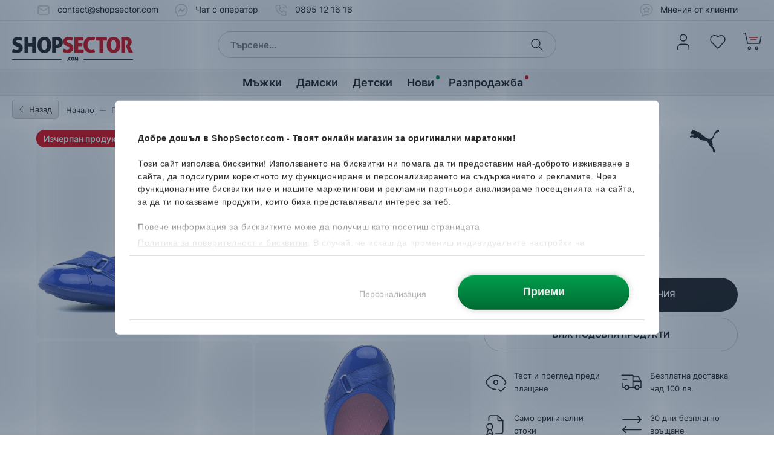

--- FILE ---
content_type: image/svg+xml
request_url: https://s.shopsector.com/uploads/productattributeoption/svgImages/originals/brand-napapijri-dark.svg
body_size: 5046
content:
<?xml version="1.0" encoding="UTF-8"?>
<svg width="110px" height="60px" viewBox="0 0 110 60" version="1.1" xmlns="http://www.w3.org/2000/svg" xmlns:xlink="http://www.w3.org/1999/xlink">
    <title>Artboard</title>
    <defs>
        <polygon id="path-1" points="0 0 90 0 90 15.23502 0 15.23502"></polygon>
    </defs>
    <g id="Artboard" stroke="none" stroke-width="1" fill="none" fill-rule="evenodd">
        <g id="Group-22" transform="translate(10.000000, 22.000000)">
            <g id="Group-3">
                <mask id="mask-2" fill="white">
                    <use xlink:href="#path-1"></use>
                </mask>
                <g id="Clip-2"></g>
                <path d="M0.00243,0.0009 C24.11073,0 48.21813,0.0009 72.32553,0 C78.21693,0.0027 84.10833,-0.0036 90.00063,0.0036 C89.99793,5.0814 89.99793,10.1583 90.00063,15.2352 L-4.30897844e-05,15.2352 C0.00243,10.1565 -0.00297,5.0787 0.00243,0.0009" id="Fill-1" fill="#383737" mask="url(#mask-2)"></path>
            </g>
            <path d="M0.41517,8.14923 C0.40617,5.56893 0.41247,2.99043 0.41247,0.41013 C30.13677,0.41283 59.86107,0.41373 89.58447,0.41013 C89.5867602,2.99223 89.58897,5.57343 89.58357,8.15463 C88.82307,8.15643 88.06347,8.15373 87.30387,8.15553 C87.21747,8.13933 87.15357,8.19603 87.08427,8.22933 C87.09957,9.16173 87.08517,10.09413 87.09057,11.02653 C87.09237,11.50083 87.06357,11.98683 87.21477,12.44223 C87.35697,12.90573 87.65307,13.32333 88.04457,13.61043 C86.81337,13.61943 85.58127,13.60413 84.35097,13.61763 C84.74157,13.29813 85.06107,12.87243 85.19607,12.38013 C85.33467,11.94363 85.29957,11.48013 85.30407,11.02833 C85.30137,10.06983 85.31397,9.11133 85.30317,8.15373 C83.96667,8.15463 82.62927,8.15373 81.29187,8.15373 C81.21087,8.13933 81.15237,8.19243 81.08667,8.22303 C81.34227,8.36973 81.49887,8.63703 81.65817,8.87823 C82.05957,9.54333 82.07577,10.33803 82.21077,11.08143 C82.32147,11.66463 82.32777,12.28563 82.61757,12.81843 C82.77777,13.13253 83.03157,13.38543 83.30697,13.60143 C82.68057,13.60953 82.05597,13.60413 81.43137,13.60683 C81.19017,13.61583 80.92917,13.56633 80.75997,13.38003 C80.47737,13.06323 80.41617,12.61503 80.42427,12.20553 C80.42697,11.55303 80.45577,10.86183 80.16507,10.25973 C79.89147,9.82413 79.54767,9.38853 79.05627,9.19143 C78.53697,8.96823 77.96457,8.89803 77.40387,8.89803 C76.65147,8.89713 75.89907,8.89533 75.14757,8.89713 C75.15567,9.83313 75.14397,10.77003 75.15387,11.70693 C75.16377,12.44223 75.50757,13.16043 76.08987,13.61313 C74.91537,13.62033 73.74087,13.59783 72.56637,13.62483 L72.50517,13.62213 C72.47907,13.61583 72.42777,13.60503 72.40257,13.59963 C73.04247,13.18473 73.35657,12.39363 73.36467,11.65113 C73.37187,10.48563 73.36647,9.32013 73.37277,8.15553 L79.38477,8.15553 C79.90947,8.16453 80.43687,8.13393 80.96067,8.16993 L81.03447,8.20413 C81.01917,8.17083 80.98677,8.10603 80.97147,8.07363 C80.67177,7.86573 80.33067,7.72263 79.97517,7.64163 C80.90037,7.43013 81.80397,6.86403 82.18647,5.96583 C82.45647,5.28003 82.55457,4.48533 82.27647,3.78603 C82.08027,3.30633 81.79677,2.85273 81.39717,2.51613 C80.92647,2.13633 80.34957,1.90413 79.75737,1.79523 C79.02567,1.63773 78.27327,1.71603 77.53257,1.72233 C75.83607,1.76643 74.13957,1.77633 72.44307,1.76823 C73.03167,2.26053 73.39257,3.00753 73.37457,3.77883 C73.37547,5.23773 73.37097,6.69573 73.37277,8.15463 C72.21627,8.15193 71.05977,8.15373 69.90327,8.15373 C69.90237,6.69663 69.90327,5.23953 69.90327,3.78153 C69.90147,3.30183 70.01397,2.81493 70.27227,2.40723 C70.41987,2.16153 70.62957,1.96263 70.83567,1.76823 C69.60897,1.77093 68.38137,1.77273 67.15377,1.76553 C67.75047,2.22273 68.11227,2.95893 68.11047,3.71133 C68.11317,5.19093 68.11677,6.66963 68.11227,8.14923 C68.70897,8.16183 69.30567,8.15103 69.90237,8.15463 C69.89697,9.05193 69.90687,9.94833 69.89787,10.84563 C69.81687,11.92923 69.20937,12.98133 68.26977,13.54293 C67.51557,13.98753 66.60207,14.09643 65.74527,13.97763 C65.18637,13.91643 64.65537,13.72293 64.12527,13.54653 C63.84267,13.46643 63.51237,13.35213 63.24057,13.52583 C63.03807,13.61583 62.95257,13.83183 62.87247,14.02173 C62.88597,12.56373 62.88687,11.10393 62.87247,9.64593 C62.94627,10.22823 63.12897,10.82493 63.55467,11.24793 C64.04517,11.74383 64.65267,12.15873 65.34027,12.31533 C65.91267,12.42513 66.54537,12.45033 67.06917,12.15153 C67.56327,11.90223 67.94577,11.43603 68.06817,10.89243 C68.13117,10.61073 68.11047,10.32273 68.11317,10.03743 C68.11407,9.40833 68.11047,8.78013 68.11677,8.15103 C65.62557,8.15553 63.13527,8.15373 60.64587,8.15193 C60.65217,6.63273 60.63777,5.11353 60.65217,3.59433 C60.67287,2.88243 61.03377,2.21913 61.57647,1.76643 C60.35607,1.77183 59.13567,1.77183 57.91617,1.76643 C58.46247,2.22543 58.83147,2.89413 58.85217,3.61593 C58.86027,4.70313 58.85847,5.78943 58.85937,6.87573 C58.87557,7.28523 58.82427,7.70193 58.88637,8.10603 C58.95207,8.16723 59.04387,8.15373 59.12667,8.15643 C59.63337,8.15373 60.13827,8.15373 60.64407,8.15553 C60.64497,9.17523 60.64587,10.19313 60.64497,11.21283 C60.64137,11.63313 60.63867,12.06423 60.77547,12.46653 C60.90867,12.92643 61.22457,13.30623 61.58277,13.61223 C60.35877,13.61313 59.13387,13.61223 57.90987,13.61223 C58.29057,13.29003 58.61457,12.87963 58.74597,12.39093 C58.89627,11.93013 58.85037,11.44233 58.85937,10.96713 C58.86027,10.04193 58.85937,9.11493 58.86297,8.19153 C58.77567,8.13033 58.66497,8.16003 58.56687,8.15193 C57.13947,8.16003 55.71117,8.14383 54.28377,8.16003 C54.95427,7.96833 55.55367,7.57053 56.01447,7.05123 C56.58147,6.39693 56.80017,5.49333 56.70567,4.64373 C56.62827,3.80043 56.24217,2.96793 55.56087,2.44683 C54.90297,1.89333 54.02547,1.67103 53.17767,1.69983 C51.15717,1.75563 49.13667,1.77813 47.11617,1.77093 C47.68587,2.24883 48.04497,2.96883 48.04497,3.71763 C48.04227,5.19363 48.04497,6.67053 48.03867,8.14743 C50.11497,8.16003 52.19127,8.15553 54.26757,8.15283 C53.19567,8.46963 52.09407,8.66223 51.00867,8.92593 C50.63607,9.00783 50.21397,9.11043 49.99617,9.45513 C49.75857,9.81153 49.83147,10.25523 49.82067,10.65753 C49.83327,11.33613 49.74597,12.05163 50.03937,12.68793 C50.20317,13.05063 50.45157,13.38003 50.77557,13.61673 C49.55247,13.60773 48.32757,13.61403 47.10447,13.61403 C47.65617,13.16493 48.00987,12.48633 48.03057,11.77083 C48.04857,10.56573 48.03237,9.35883 48.04497,8.15193 C46.68597,8.15463 45.32697,8.15103 43.96887,8.15463 C44.46477,9.39663 44.94807,10.64403 45.44397,11.88693 C45.73287,12.55653 46.19187,13.13883 46.74267,13.61223 C45.49977,13.61403 44.25777,13.61133 43.01487,13.61403 C43.31457,13.26573 43.54857,12.81033 43.47207,12.33783 C43.42797,11.96613 43.25157,11.57823 42.90597,11.39823 C42.67917,11.26143 42.40647,11.26053 42.14997,11.26053 C40.93047,11.26143 39.71097,11.25963 38.49237,11.26143 C38.13507,11.25333 37.74447,11.37483 37.54017,11.68623 C37.12077,12.27573 37.25577,13.13253 37.77957,13.61403 C36.52227,13.60953 35.26497,13.61583 34.00857,13.61133 C34.46577,13.26033 34.83747,12.80673 35.11917,12.30543 C35.32077,11.96433 35.44227,11.58633 35.59437,11.22273 C35.99487,10.19763 36.40347,9.17613 36.80127,8.15013 C35.83557,8.15553 34.87077,8.15283 33.90597,8.15283 C33.70977,8.15733 33.50817,8.13483 33.31737,8.18703 C32.16537,8.50473 30.98907,8.71623 29.83167,9.00783 C29.53827,9.07533 29.25567,9.24543 29.11347,9.51813 C28.91727,9.86463 28.98387,10.27593 28.97217,10.65573 C28.98927,11.28123 28.90197,11.93193 29.13057,12.53223 C29.27097,12.95973 29.56437,13.31343 29.89467,13.61043 C28.68147,13.61583 27.46737,13.61133 26.25417,13.61223 C26.83287,13.15683 27.17577,12.44043 27.18567,11.70513 C27.19917,10.63323 27.18657,9.55953 27.19737,8.48763 C27.19287,8.38503 27.21717,8.27253 27.14607,8.18703 C27.12177,8.17803 27.07587,8.16183 27.05247,8.15283 C25.74207,8.14923 24.43167,8.15643 23.12217,8.14923 C23.55597,9.29043 24.01767,10.42083 24.45867,11.55843 C24.75207,12.35223 25.23537,13.08843 25.90767,13.61133 C24.65487,13.61133 23.40297,13.61853 22.15017,13.60683 C22.41207,13.32603 22.61907,12.97233 22.63167,12.57993 C22.64337,12.13533 22.47687,11.63133 22.06827,11.40453 C21.86487,11.27943 21.62097,11.25963 21.38967,11.25963 C20.15127,11.26143 18.91287,11.25963 17.67447,11.26143 C17.40087,11.25963 17.10747,11.30103 16.88877,11.47923 C16.51437,11.78163 16.37667,12.30543 16.45857,12.76803 C16.51437,13.08933 16.69707,13.37103 16.91487,13.60683 C15.66477,13.61943 14.41287,13.60953 13.16187,13.61223 C13.81707,13.09113 14.30577,12.38013 14.59557,11.59713 C15.03927,10.44513 15.50817,9.30303 15.94467,8.14923 C16.64757,8.15643 17.34867,8.15373 18.05157,8.15103 C17.82477,8.77023 17.55657,9.37503 17.32887,9.99513 C18.80037,9.99153 20.27187,9.99333 21.74337,9.99423 C21.50577,9.37683 21.24927,8.76663 21.01617,8.14923 C21.71727,8.15553 22.41837,8.15823 23.12037,8.14833 C22.37877,6.26103 21.63357,4.37643 20.90187,2.48643 C20.77767,2.23623 20.86047,1.95093 21.05487,1.76193 C20.04237,1.77633 19.02987,1.77093 18.01737,1.76553 C18.09027,1.86993 18.18477,1.96803 18.21717,2.09583 C18.24777,2.25873 18.19287,2.42073 18.13887,2.57193 C17.40537,4.42773 16.68357,6.28893 15.94917,8.14473 C14.57937,8.15823 13.20957,8.15193 11.83977,8.14743 C11.83617,6.69033 11.83977,5.23503 11.83797,3.77883 C11.83797,3.28473 11.95587,2.78073 12.23307,2.36763 C12.37797,2.13813 12.57777,1.95093 12.77487,1.76643 C11.61297,1.77363 10.45107,1.76733 9.28917,1.77093 C9.85077,2.22813 10.21977,2.91753 10.23147,3.64833 C10.24047,5.14773 10.23777,6.64713 10.23597,8.14743 C9.76797,8.15643 9.29907,8.14743 8.83107,8.15373 C9.29997,9.03033 9.76977,9.90693 10.23957,10.78443 C10.23777,9.90693 10.24317,9.02943 10.23777,8.15103 C10.76967,8.15283 11.30247,8.15733 11.83527,8.14833 C11.83797,9.68643 11.83437,11.22363 11.83617,12.76173 C11.84517,13.04613 11.79297,13.34673 11.92707,13.61223 C11.02527,13.61583 10.12257,13.60683 9.22077,13.61673 C9.33957,13.47003 9.37737,13.26933 9.26487,13.10643 C8.37027,11.45583 7.48287,9.80253 6.59367,8.14833 C7.33707,8.15553 8.08227,8.15283 8.82747,8.15103 C7.78167,6.18903 6.72147,4.23423 5.67297,2.27493 C5.62617,2.18403 5.60637,2.08233 5.58387,1.98243 C5.62437,1.91133 5.66487,1.83933 5.70537,1.76733 C4.46247,1.77363 3.21957,1.76733 1.97757,1.77003 C2.52747,2.22273 2.88117,2.89773 2.90007,3.61413 C2.91267,5.01093 2.90547,6.40773 2.90547,7.80453 C2.91807,7.90623 2.87577,8.02953 2.93247,8.11953 C3.44997,8.19603 3.98097,8.13033 4.50297,8.15193 C4.50297,6.85143 4.50657,5.55093 4.50207,4.25043 C5.19687,5.55093 5.89527,6.85053 6.58917,8.15193 C5.89347,8.15283 5.19687,8.14923 4.50117,8.15193 C4.50567,9.33903 4.49577,10.52703 4.50207,11.71323 C4.51827,12.44583 4.88727,13.13073 5.43267,13.60953 C4.28247,13.61583 3.13227,13.61133 1.98207,13.61133 C2.52117,13.16133 2.87217,12.49893 2.89827,11.79243 C2.92707,10.60083 2.88387,9.40743 2.92077,8.21673 C2.90727,8.20413 2.88027,8.17983 2.86677,8.16723 C2.05137,8.12943 1.23237,8.16453 0.41517,8.14923" id="Fill-4" fill="#FFFFFF"></path>
            <path d="M26.27172,1.77057 C27.95022,1.77147 29.62872,1.76967 31.30812,1.72287 C31.96422,1.72197 32.62932,1.64547 33.28092,1.77597 C34.25922,1.96227 35.15652,2.62017 35.56602,3.53727 C35.95302,4.41387 35.99802,5.45787 35.61012,6.34167 C35.32392,7.03647 34.72452,7.54407 34.08642,7.90857 C33.84972,8.00487 33.61392,8.12637 33.35922,8.15607 C31.34322,8.14707 29.32812,8.16057 27.31302,8.14887 C27.29142,8.13897 27.24822,8.11737 27.22662,8.10657 C27.17352,7.99227 27.19872,7.86357 27.19332,7.74297 C27.19602,6.40017 27.19692,5.05827 27.19692,3.71547 C27.19062,2.96937 26.84052,2.25027 26.27172,1.77057" id="Fill-6" fill="#383737"></path>
            <path d="M84.34197,1.76796 C85.57227,1.77066 86.80347,1.76976 88.03377,1.76886 C87.45597,2.21976 87.10317,2.92806 87.09687,3.66156 C87.09417,5.16096 87.08517,6.66126 87.10137,8.15976 C86.50197,8.15526 85.90257,8.15526 85.30407,8.15976 C85.30857,6.67836 85.30227,5.19606 85.30137,3.71466 C85.29777,2.96496 84.94767,2.21706 84.34197,1.76796" id="Fill-8" fill="#383737"></path>
            <path d="M38.86254,1.76931 C39.87504,1.76841 40.88754,1.77561 41.90004,1.76481 C41.73534,1.95021 41.63094,2.20491 41.73894,2.44611 C42.47514,4.35141 43.23204,6.24951 43.96914,8.15481 C43.30134,8.14941 42.63444,8.16201 41.96664,8.14761 C41.93694,8.17821 41.90814,8.20971 41.88114,8.24121 C42.15294,8.81181 42.35184,9.41391 42.60204,9.99351 C41.12694,9.99261 39.65274,9.99351 38.17764,9.99351 C38.42154,9.38061 38.66454,8.76771 38.90664,8.15481 C38.20554,8.15121 37.50444,8.15841 36.80334,8.15121 C37.53954,6.26841 38.27754,4.38741 39.01644,2.50641 C39.13344,2.25441 39.07314,1.95111 38.86254,1.76931" id="Fill-10" fill="#383737"></path>
            <path d="M29.11941,3.62331 C29.84031,3.48831 30.57201,3.40461 31.30011,3.31911 C31.96611,3.25341 32.68521,3.25971 33.28461,3.59631 C34.18011,4.11381 34.28901,5.51601 33.55281,6.21441 C33.24411,6.55101 32.79231,6.68421 32.36031,6.77061 C31.23981,7.00191 30.11571,7.22151 28.98531,7.39431 C28.95651,6.25041 28.98261,5.10651 28.97181,3.96261 C28.97451,3.84021 28.96641,3.65391 29.11941,3.62331" id="Fill-12" fill="#FFFFFF"></path>
            <path d="M51.80832,3.35745 C52.53102,3.26295 53.30592,3.21435 53.98722,3.52125 C54.46152,3.72735 54.79452,4.19805 54.85842,4.70835 C54.96462,5.26455 54.77472,5.87205 54.36072,6.25995 C54.02862,6.58575 53.56152,6.69915 53.12052,6.79005 C52.03062,7.01325 50.93712,7.22475 49.83822,7.39395 C49.79952,6.25185 49.83552,5.10705 49.81932,3.96405 C49.83012,3.84705 49.80132,3.64995 49.95792,3.62475 C50.56992,3.50685 51.19002,3.44115 51.80832,3.35745" id="Fill-14" fill="#FFFFFF"></path>
            <path d="M76.82382,3.32055 C77.53032,3.28455 78.23952,3.30615 78.94242,3.37725 C79.44012,3.43305 79.97652,3.57435 80.30592,3.97845 C80.67312,4.46715 80.66862,5.16825 80.36802,5.68845 C79.97382,6.40665 79.20882,6.83055 78.44562,7.05105 C77.37642,7.36785 76.24962,7.29225 75.14982,7.29765 C75.15612,6.39315 75.14712,5.48865 75.15432,4.58505 C75.17322,4.24665 75.22542,3.84975 75.51882,3.63285 C75.91392,3.40875 76.38012,3.37005 76.82382,3.32055" id="Fill-16" fill="#FFFFFF"></path>
            <path d="M38.91033,8.15103 C39.40983,6.90543 39.89043,5.65353 40.39353,4.40973 C40.86783,5.68683 41.40693,6.93873 41.87313,8.21763 L41.78763,8.16453 C40.82913,8.13663 39.86883,8.16453 38.91033,8.15103" id="Fill-18" fill="#FFFFFF"></path>
            <path d="M19.53144,4.42134 C20.03094,5.66154 20.51874,6.90534 21.00654,8.15004 C20.02194,8.15184 19.03914,8.15814 18.05454,8.14734 C18.55674,6.90894 19.03824,5.66244 19.53144,4.42134" id="Fill-20" fill="#FFFFFF"></path>
        </g>
    </g>
</svg>

--- FILE ---
content_type: image/svg+xml
request_url: https://www.shopsector.com/images/icons/icon-truck-dark-xlarge.svg
body_size: 37
content:
<?xml version="1.0" encoding="UTF-8"?>
<svg width="40px" height="40px" viewBox="0 0 40 40" version="1.1" xmlns="http://www.w3.org/2000/svg" xmlns:xlink="http://www.w3.org/1999/xlink">
    <title>Media/Icons/UI Icons/icon-truck-dark-xlarge</title>
    <g id="Media/Icons/UI-Icons/icon-truck-dark-xlarge" stroke="none" stroke-width="1" fill="none" fill-rule="evenodd">
        <g id="Group">
            <polygon id="Path" points="0 0 40 0 40 40 0 40"></polygon>
            <circle id="Oval" stroke="#252324" stroke-width="1.7" stroke-linecap="round" stroke-linejoin="round" cx="11.6666667" cy="28.3333333" r="3.33333333"></circle>
            <circle id="Oval" stroke="#252324" stroke-width="1.7" stroke-linecap="round" stroke-linejoin="round" cx="28.3333333" cy="28.3333333" r="3.33333333"></circle>
            <path d="M8.33333333,28.3333333 L5,28.3333333 L5,21.6666667 M3.33333333,8.33333333 L21.6666667,8.33333333 L21.6666667,28.3333333 M15,28.3333333 L25,28.3333333 M31.6666667,28.3333333 L35,28.3333333 L35,18.3333333 L21.6666667,18.3333333 M21.6666667,10 L30,10 L35,18.3333333" id="Shape" stroke="#252324" stroke-width="1.7" stroke-linecap="round" stroke-linejoin="round"></path>
            <line x1="5" y1="15" x2="11.6666667" y2="15" id="Path" stroke="#252324" stroke-width="1.7" stroke-linecap="round" stroke-linejoin="round"></line>
        </g>
    </g>
</svg>

--- FILE ---
content_type: image/svg+xml
request_url: https://www.shopsector.com/images/icons/icon-star-warning-small-solid_1.svg
body_size: -87
content:
<?xml version="1.0" encoding="UTF-8"?>
<svg width="24px" height="24px" viewBox="0 0 24 24" version="1.1" xmlns="http://www.w3.org/2000/svg" xmlns:xlink="http://www.w3.org/1999/xlink">
    <title>Media/Icons/UI Icons/icon-star-warning-small-solid</title>
    <g id="Media/Icons/UI-Icons/icon-star-warning-small-solid" stroke="none" stroke-width="1" fill="none" fill-rule="evenodd">
        <g id="Icon">
            <polygon id="Path" points="0 0 24 0 24 24 0 24"></polygon>
            <polygon id="Path" fill="#FCB040" points="12 17.75 5.828 20.995 7.007 14.122 2.007 9.255 8.907 8.255 11.993 2.002 15.079 8.255 21.979 9.255 16.979 14.122 18.158 20.995"></polygon>
        </g>
    </g>
</svg>

--- FILE ---
content_type: application/javascript; charset=utf-8
request_url: https://www.shopsector.com/assets/13472.12/js/lib/responsive-image.js
body_size: 232
content:
jQuery.noConflict();

jQuery(document).ready(function(){
	var $window = jQuery(window);
	loadCurrentResolutionImage();

	$window.on("resize", function(){
		loadCurrentResolutionImage();
	});

	// Global.event.on("ProductListItem.instancePostInit", function(e, instance){
	// 	loadCurrentResolutionImage();
	// });

	Global.event.on("fancyboxOpen", function(){
		loadCurrentResolutionImage();
	});

	function loadCurrentResolutionImage(){
		jQuery("img[data-responsive='1']").each(function(){
			var $image = jQuery(this);
			var $sources = $image.data("sources");

			var widthMargin = null;
			var matchingSourceValue = null;

			for(var key in $sources){
				if($sources.hasOwnProperty(key)){
					var sourceWidth = parseInt(key.match(/\d+/)[0]);
					var sourceOperator = key.replace(/\d+/g, "");

					var widthCheck = eval($window.width() + sourceOperator + sourceWidth);

					if(widthCheck){
						// Find the closest resolution to the current
						var widthMarginTmp = null;

						switch(sourceOperator){
							case ">":
							case ">=":
								widthMarginTmp = $window.width() - sourceWidth;
								break;

							case "<":
							case "<=":
								widthMarginTmp = sourceWidth - $window.width();
								break;
						}

						if(widthMarginTmp < widthMargin || widthMargin === null){
							widthMargin = widthMarginTmp;
							matchingSourceValue = $sources[key];
						}
					}
				}
			}

			// Change image source (if available and different from the current one)
			if(matchingSourceValue !== null && matchingSourceValue != $image.attr("src")){
				$image.attr("src", matchingSourceValue);
			}
		});
	}
});

--- FILE ---
content_type: image/svg+xml
request_url: https://s.shopsector.com/uploads/productattributeoption/svgImages/originals/tommy-hilfiger-logo.svg
body_size: 392
content:
<svg width="110" height="60" viewBox="0 0 110 60" fill="none" xmlns="http://www.w3.org/2000/svg">
<path d="M12.28 27.4525H10.5145V31.893H9.76551V27.4525H8V26.757H12.28V27.4525Z" fill="#00164E"/>
<path d="M17.6835 26.7035C19.3421 26.7035 20.4121 27.8805 20.4121 29.325C20.4121 30.716 19.3956 31.9465 17.6835 31.9465C16.025 31.9465 14.955 30.716 14.955 29.325C14.955 27.934 16.025 26.7035 17.6835 26.7035ZM17.6835 31.251C18.8071 31.251 19.6631 30.395 19.6631 29.325C19.6631 28.2015 18.8071 27.399 17.6835 27.399C16.56 27.399 15.704 28.2015 15.704 29.325C15.704 30.4485 16.56 31.251 17.6835 31.251Z" fill="#00164E"/>
<path d="M28.5976 31.893H27.8486V27.8805L26.2971 29.86H26.1901L24.5851 27.8805V31.893H23.8361V26.757H24.5316L26.2436 28.8435L27.9021 26.757H28.5976V31.893Z" fill="#00164E"/>
<path d="M37.4787 31.893H36.7297V27.8805L35.1781 29.86H35.0711L33.4661 27.8805V31.893H32.7171V26.757H33.4126L35.1246 28.8435L36.8367 26.757H37.4787V31.893Z" fill="#00164E"/>
<path d="M44.2732 26.757H45.1827L43.2567 29.1645V31.893H42.5612V29.1645L40.6352 26.757H41.5447L42.8822 28.5225L44.2732 26.757Z" fill="#00164E"/>
<path d="M64.9778 31.893H64.2288V29.646H61.3933V31.893H60.6443V26.757H61.3933V29.004H64.2288V26.757H64.9778V31.893Z" fill="#00164E"/>
<path d="M68.7228 26.757H67.9738V31.8395H68.7228V26.757Z" fill="#00164E"/>
<path d="M72.4678 31.1975H74.7684V31.893H71.7188V26.757H72.4678V31.1975Z" fill="#00164E"/>
<path d="M79.5834 27.4525H77.6039V28.8435H79.5834V29.4855H77.6039V31.893H76.8549V26.757H79.5834V27.4525Z" fill="#00164E"/>
<path d="M82.9004 26.757H82.1514V31.8395H82.9004V26.757Z" fill="#00164E"/>
<path d="M89.8555 31.5185C89.1599 31.8395 88.6249 31.9465 87.9294 31.9465C86.3779 31.9465 85.2009 30.8765 85.2009 29.3785C85.2009 27.8805 86.3779 26.757 87.9294 26.757C88.5179 26.757 88.9459 26.864 89.7485 27.185V27.934C89.1599 27.613 88.5179 27.4525 87.9294 27.4525C86.8059 27.4525 85.9499 28.3085 85.9499 29.3785C85.9499 30.502 86.8059 31.3045 88.0364 31.3045C88.4109 31.3045 88.7854 31.1975 89.1599 31.0905V30.0205H88.1969V29.3785H89.909V31.5185H89.8555Z" fill="#00164E"/>
<path d="M95.5265 27.4525H93.3865V28.9505H95.473V29.646H93.3865V31.1975H95.58V31.893H92.6375V26.757H95.5265V27.4525Z" fill="#00164E"/>
<path d="M99.3785 26.757C100.395 26.757 101.037 27.292 101.037 28.2015C101.037 28.79 100.716 29.218 100.181 29.432C100.662 29.753 100.93 30.2345 101.304 30.823C101.518 31.1975 101.626 31.358 102 31.8395H101.144L100.448 30.7695C99.753 29.6995 99.4855 29.5925 99.111 29.5925H98.79V31.786H98.041V26.757H99.3785ZM98.8435 29.004H99.325C100.127 29.004 100.341 28.576 100.341 28.2015C100.341 27.72 100.074 27.4525 99.325 27.4525H98.8435V29.004Z" fill="#00164E"/>
<path d="M56.6318 26.65H48.5532V32H56.6318V26.65Z" fill="white"/>
<path d="M56.4713 28.041H52.5657V30.609H56.4713V28.041Z" fill="#D71635"/>
<path d="M52.5657 28.041H48.6602V30.609H52.5657V28.041Z" fill="white"/>
<path d="M56.4713 26.757H48.6602V28.041H56.4713V26.757Z" fill="#00164E"/>
<path d="M56.4713 30.609H48.6602V31.893H56.4713V30.609Z" fill="#00164E"/>
</svg>


--- FILE ---
content_type: application/javascript; charset=utf-8
request_url: https://www.shopsector.com/assets/13472.12/js/module/SearchBlock.js
body_size: 959
content:
//# sourceURL=/js/module/SearchBlock.js
/**
 * @namespace
 * @property {boolean} initialized - Indicates whether this module has been initialized
 * @property {Object} instances - Prototype instances collection
 */
var SearchBlock = {

    initialized: false,
    instances: {},

    init: function(){
        if(!this.initialized){
            this.instances = InstanceCollection.instance("SearchBlock");
            this.initialized = true;
        } else {
            console.error("[NewsletterSubscription] Module has already been initialized");
        }
    },

    /**
     * @param {Object} $wrapper
     * @returns {SearchBlock.instance}
     */
    instance: function($wrapper){
        if(!(this instanceof SearchBlock.instance)){
            return new this.instance($wrapper);
        }
        SearchBlock.instances.add(this, $wrapper);
    }

};

SearchBlock.instance.prototype = {

    $searchBlock: undefined,
    $closeButton: undefined,

    init: function(){
        this.$html = jQuery('html');
        this.$body = jQuery('body');
        this.$main = this.$body.find('.main');
        this.$mobileSearch = this.$wrapper.find('.mobile-search-dropdown');

        this.$mobileSearchIcon = this.$body.find('.button-search-mobile');
        this.$mobileSearch = this.$body.find('.mobile-search-dropdown');

        this.$searchBlock = this.$wrapper.find(".search");
        this.$closeButton = this.$searchBlock.find(".close-button");

        this.bindEvents();
    },

    bindEvents: function(){
        var that = this;

        this.$searchBlock.find('.search-form-input').on('click.SearchBlock', function (e) {
            var $searchBlock = jQuery(e.currentTarget).closest('.search');
            var $searchBlockDropdown = $searchBlock.find('.search-dropdown');
            var $headerBottom = jQuery(e.currentTarget).closest('.header-bottom');
            var $headerTop = jQuery('.header-top');

            if ($searchBlock.attr('data-is-opened-dropdown') == '0') {
                that.$html.addClass('search-is-open');
                that.$body.addClass('search-is-open');
                $searchBlock.attr('data-is-opened-dropdown', 1);
                $searchBlockDropdown.addClass('visible');
                that.$main.addClass('search-overlay');
                $headerBottom.addClass('search-is-open');
                $headerTop.addClass('search-is-open');

                if (jQuery(window).outerWidth() <= 1023) {
                    window.TweenMax.killTweensOf($searchBlockDropdown);
                    window.TweenMax.to($searchBlockDropdown, 0.4, {
                        autoAlpha: 1,
                        x: $searchBlockDropdown.width(),
                        ease: window.Power1.easeOut,
                    });
                }
            }
        });

        this.$mobileSearchIcon.on('click.SearchBlockMobile.' + this.key, function (e) {
            that.$mobileSearchIcon.toggleClass('is-opened');

            var documentTop = jQuery(document).scrollTop();


            var $searchBlock = that.$body.find('.mobile-search');
            var $searchBlockDropdown = that.$body.find('.mobile-search-dropdown');
            var $headerMobile = that.$body.find('.header-mobile');

            if (!that.$mobileSearch.hasClass('is-opened')) {

                that.$html.addClass('mobile-search-is-open');
                that.$body.addClass('mobile-search-is-open');
                $searchBlock.attr('data-is-opened-dropdown', 1);
                $searchBlockDropdown.addClass('visible');
                that.$main.addClass('search-overlay');
                $headerMobile.addClass('search-is-open');


                window.TweenMax.killTweensOf(that.$mobileSearch);
                window.TweenMax.to(that.$mobileSearch, 0.1, {
                    autoAlpha: 1,
                    x: that.$mobileSearch.width(),
                    ease: window.Power1.easeOut,
                    onComplete: function () {
                        that.$mobileSearch.find('.search-form-input-mobile').focus();
                        $searchBlock.attr('data-show-text-cursor', 1);
                    }
                });
                that.$mobileSearch.find('.search-form-input-mobile').focus();
            }

            jQuery('body').attr('data-scroll-top', documentTop);
        });

        jQuery('.clear-field-button').on('click.SearchBlock', function (e) {
            var $inputSearch = jQuery(e.currentTarget).siblings('.search-form-input, .search-form-input-mobile');

            $inputSearch.val('');
            $inputSearch.keyup();
        });

        this.$closeButton.on('click.SearchBlock', function (e) {
            var $headerBottom = jQuery('.header-bottom');
            var $searchBlock = $headerBottom.find('.search');
            var $searchBlockDropdown = $searchBlock.find('.search-dropdown');
            var $headerTop = jQuery('.header-top');

            if ($searchBlock.attr('data-is-opened-dropdown') == '1') {
                that.$html.removeClass('search-is-open');
                that.$body.removeClass('search-is-open');
                $searchBlock.attr('data-is-opened-dropdown', 0);
                $searchBlockDropdown.removeClass('visible');
                that.$main.removeClass('search-overlay');
                $headerBottom.removeClass('search-is-open');
                $headerTop.removeClass('search-is-open');

                if (jQuery(window).outerWidth() <= 1023) {
                    window.TweenMax.killTweensOf($searchBlockDropdown);
                    window.TweenMax.to($searchBlockDropdown, 0.4, {
                        autoAlpha: 0,
                        x: -$searchBlockDropdown.width(),
                        ease: window.Power1.easeOut,
                    });
                }
            }
        });

        this.$main.on('click', function (e) {
            if (jQuery(this).hasClass('search-overlay')) {

                var $headerBottom = jQuery('.header-bottom');
                var $searchBlock = $headerBottom.find('.search');
                var $searchBlockDropdown = $searchBlock.find('.search-dropdown');
                var $headerTop = jQuery('.header-top');

                if ($searchBlock.attr('data-is-opened-dropdown') == '1') {
                    that.$html.removeClass('search-is-open');
                    that.$body.removeClass('search-is-open');
                    $searchBlock.attr('data-is-opened-dropdown', 0);
                    $searchBlockDropdown.removeClass('visible');
                    that.$main.removeClass('search-overlay');
                    $headerBottom.removeClass('search-is-open');
                    $headerTop.removeClass('search-is-open');

                    if (jQuery(window).outerWidth() <= 1023) {
                        window.TweenMax.killTweensOf($searchBlockDropdown);
                        window.TweenMax.to($searchBlockDropdown, 0.4, {
                            autoAlpha: 0,
                            x: -$searchBlockDropdown.width(),
                            ease: window.Power1.easeOut,
                        });
                    }
                }
            }
        });

        jQuery('.mobile-close-button').add('.bottom-mobile-close-button').click(function () {
            var $searchBlock = jQuery(this).closest('.mobile-search');
            var $searchBlockDropdown = $searchBlock.find('.mobile-search-dropdown');
            var $headerMobile = jQuery(this).closest('.header-mobile');

            if ($searchBlock.attr('data-is-opened-dropdown') == '1') {
                $searchBlock.attr('data-show-text-cursor', 0);
                var scrollTop = jQuery('body').attr('data-scroll-top');

                that.$html.removeClass('mobile-search-is-open');
                that.$body.removeClass('mobile-search-is-open');
                jQuery(document).scrollTop(scrollTop);
                $searchBlock.attr('data-is-opened-dropdown', 0);
                $searchBlockDropdown.removeClass('visible');
                that.$main.removeClass('search-overlay');
                $headerMobile.removeClass('search-is-open');

                if (jQuery(window).outerWidth() <= 1023) {
                    window.TweenMax.killTweensOf($searchBlockDropdown);
                    window.TweenMax.to($searchBlockDropdown, 0.4, {
                        autoAlpha: 0,
                        x: -$searchBlockDropdown.width(),
                        ease: window.Power1.easeOut,
                    });
                }
            }

        });
    },

};


--- FILE ---
content_type: image/svg+xml
request_url: https://s.shopsector.com/uploads/productattributeoption/svgImages/originals/brand-asics-dark.svg
body_size: 1322
content:
<?xml version="1.0" encoding="UTF-8"?>
<svg width="110px" height="60px" viewBox="0 0 110 60" version="1.1" xmlns="http://www.w3.org/2000/svg" xmlns:xlink="http://www.w3.org/1999/xlink">
    <title>Media/Brand Logos/Dark/brand-asics-dark</title>
    <g id="Symbols" stroke="none" stroke-width="1" fill="none" fill-rule="evenodd">
        <g id="Media/Brand-Logos/Dark/brand-asics-dark" fill="#252324" fill-rule="nonzero">
            <g id="Image" transform="translate(19.000000, 18.000000)">
                <path d="M7.45974666,17.0213683 C6.09032457,17.0213683 5.43210257,15.9685828 5.77584415,14.7507027 C6.48550418,12.2265429 11.0456243,8.4860432 14.153159,8.4860432 C16.4192046,8.4860432 16.2467177,10.5136873 14.9182613,12.2431756 L14.1839603,13.0560197 C11.5501482,15.6405498 9.10853579,17.0213683 7.45974666,17.0213683 M18.5666654,0 C14.6007007,0.00154006083 10.2333962,2.4277519 7.49054788,4.72552266 L7.70708043,5.03938706 C11.9644246,2.05505717 17.8717899,0.114580526 19.5002503,3.0252955 C20.3602202,4.56073615 18.9005506,7.66180264 16.8448774,10.1126554 C17.3364648,9.0303007 17.01182,6.95214261 14.1454587,6.95214261 C9.38051053,6.95214261 0,13.2642359 0,19.7241751 C0,22.3117853 1.79509491,24 4.7520117,24 C12.6666923,24 23.4003003,11.0265275 23.4003003,4.51053017 C23.4003003,2.20875525 22.076156,0 18.5666654,0" id="Shape"></path>
                <path d="M28.7563239,17.0213683 C28.2955377,17.0213683 27.9120625,16.860586 27.672121,16.5670504 C27.4220152,16.2593462 27.3474762,15.823201 27.4660609,15.3728872 C27.7294113,14.3958726 28.7825049,13.6283063 29.8654757,13.6283063 L32.4127363,13.6283063 L31.5025604,17.0213683 L28.7563239,17.0213683 L28.7563239,17.0213683 Z M36.077157,6.84957456 C35.3487083,5.95387518 34.1693297,5.55315135 33.3253764,5.55315135 L28.6965695,5.55315135 L27.9108305,8.4835791 L32.2762869,8.4835791 L32.6945674,8.52762484 C32.6988796,8.52762484 33.0952913,8.57382667 33.316444,8.87136642 C33.4950911,9.12024025 33.5212721,9.48985485 33.392831,9.974666 L33.1864629,10.7459285 L30.4359142,10.7459285 C28.0685327,10.7459285 24.7681823,12.4443076 24.0323413,15.1874639 C23.6664228,16.5553459 23.9870635,17.7402687 24.6979556,18.6110191 C25.4033034,19.4753013 26.734532,19.9524121 28.1726408,19.9524121 L30.7199014,19.9524121 L30.7183614,19.9524121 L33.9558773,19.9524121 L35.4743772,14.2816001 L36.5921534,10.1132715 C37.0310707,8.47433874 36.5554999,7.43325761 36.077157,6.84957456" id="Shape"></path>
                <path d="M67.873869,5.55315135 C66.6214915,5.55315135 65.4578216,5.92368999 64.5116082,6.62503369 C63.5561545,7.33253764 63.0291457,8.18265121 62.7149732,9.35525353 C62.0333423,11.8966619 64.0304932,13.1231664 65.6352366,13.9926847 C66.7862781,14.6161013 67.7817734,15.1538906 67.5661649,15.95041 C67.4140069,16.5220806 67.164209,17.0222924 65.7482771,17.0222924 L61.4259423,17.0222924 L60.6417433,19.9524121 L65.4260963,19.9524121 C66.708967,19.9524121 67.8929658,19.6853656 68.8468795,18.9529126 C69.8017172,18.2179956 70.3413545,17.1941632 70.6749317,15.9445578 C70.9952643,14.7553228 70.7793478,13.619374 70.0139376,12.7717245 C69.3760444,12.0599084 68.4584761,11.5655488 67.6499442,11.1287876 C66.6137912,10.5712856 65.6367767,10.0452008 65.8074154,9.4076156 C65.9118315,9.02167636 66.2946906,8.4835791 67.1315597,8.4835791 L71.3362338,8.4835791 L72.1222808,5.55315135 L67.873869,5.55315135 Z" id="Path"></path>
                <path d="M42.7893582,5.55315135 C41.5372887,5.55315135 40.3739268,5.92368999 39.4274054,6.62503369 C38.4719516,7.33253764 37.9449428,8.18265121 37.6276903,9.35525353 C36.9475994,11.8966619 38.9462904,13.1231664 40.5507258,13.9926847 C41.7023832,14.6161013 42.6954145,15.1538906 42.481962,15.95041 C42.328264,16.5220806 42.0796981,17.0222924 40.6637662,17.0222924 L36.3420475,17.0222924 L35.5563085,19.9524121 L40.3403534,19.9524121 C41.6247642,19.9524121 42.8084549,19.6853656 43.7623686,18.9529126 C44.7187464,18.2179956 45.2571517,17.1941632 45.5907288,15.9445578 C45.9098294,14.7553228 45.6936049,13.619374 44.9312748,12.7717245 C44.2933816,12.0599084 43.3742733,11.5655488 42.5642013,11.1287876 C41.5295884,10.5712856 40.5538059,10.0452008 40.7247526,9.4076156 C40.8273207,9.02167636 41.2117199,8.4835791 42.0470489,8.4835791 L46.2492588,8.4835791 L47.0365379,5.55315135 L42.7893582,5.55315135 Z" id="Path"></path>
                <polygon id="Path" points="49.317368 5.55315135 45.5648558 19.9524121 48.735225 19.9524121 52.4846571 5.55315135"></polygon>
                <path d="M60.9189543,5.55315135 C55.3374658,5.57317214 52.4165865,9.29026297 51.4894698,12.7529357 C50.3910984,16.8587379 52.5767528,19.9527201 56.5738267,19.9527201 L59.2523005,19.9527201 L60.0364994,17.0226004 L57.3589497,17.0226004 C55.8629346,17.0226004 53.8057213,15.8453779 54.6348901,12.7529357 C55.2934201,10.2949987 57.6900628,8.48388711 60.3189466,8.48388711 L62.0197898,8.48388711 L62.8055288,5.55345936 L60.9189543,5.55345936 L60.9189543,5.55315135 Z" id="Path"></path>
            </g>
        </g>
    </g>
</svg>

--- FILE ---
content_type: application/javascript; charset=utf-8
request_url: https://www.shopsector.com/assets/13472.12/js/module/core/MobileMenu.js
body_size: 1216
content:
//# sourceURL=/js/module/core/MobileMenu.js
/**
 * @namespace
 * @property {boolean} initialized - Indicates whether this module has been initialized
 * @property {Object} instances - Prototype instances collection
 */
var MobileMenu = {

    initialized: false,
    instances: {},

    init: function(){
        if(!this.initialized){
            this.instances = InstanceCollection.instance("MobileMenu");
            this.initialized = true;
        } else {
            console.error("[MobileMenu] Module has already been initialized");
        }
    },

    /**
     * @param {Object} $wrapper
     * @returns {MobileMenu.instance}
     */
    instance: function($wrapper){
        if(!(this instanceof MobileMenu.instance)){
            return new this.instance($wrapper);
        }
        MobileMenu.instances.add(this, $wrapper);
    }

};

MobileMenu.instance.prototype = {

    key: undefined,
    $wrapper: undefined,

    init: function(){
        this.$html = jQuery('html');
        this.$body = jQuery('body');
        this.$main = this.$body.find('.main');
        this.$mobileNavigationButton =  jQuery('.mobile-menu-button');
        this.$mobileMenu = jQuery('.mobile-menu');
        this.$mobileMenuFooter = jQuery('.mobile-menu-footer');
        this.$overlay = jQuery('.overlay-mobile-menu');
        this.$panels = this.$mobileMenu.find('.panels');
        this.$panel = this.$panels.find('.panel');
        this.$closeMenu =  this.$panels.find('.close');
        this.$loginBottomMobileCloseButton =  this.$panels.find('.login-bottom-mobile-close-button');
        this.$tabMenuItem = this.$mobileMenu.find('.tab-menu-item');

        this.bindEvents();
    },

    bindEvents: function(){
        var that = this;

        this.$panel.filter('[data-has-grandchildren="1"]').attr('data-active', '1');
        this.$panel.filter('[data-has-grandchildren="0"]').attr('data-active', '0');

        // After click parent category to open a panel with children categories
        this.$panel.find('.item').unbind().on('click', function () {
            var $currentItem = jQuery(this);

            if ($currentItem.attr('data-has-children') === '1') {
                that.$panel.attr('data-active', '0');
                that.$panel.filter('[data-value="' + $currentItem.attr('data-value') + '"]').attr('data-active', '1');
                jQuery('.menu .panels').scrollTop(0);
            }

            if ($currentItem.attr('data-is-accordion') === '1') {
                var $itemContent = $currentItem.find('.content');

                if ($currentItem.hasClass('is-opened')) {
                    window.TweenMax.killTweensOf($itemContent);
                    window.TweenMax.to($itemContent, 0.36, {
                        height: '0',
                    });

                    $currentItem.removeClass('is-opened');
                } else {
                    window.TweenMax.killTweensOf($itemContent);
                    window.TweenMax.to($itemContent, 0.36, {
                        height: 'auto',
                    });

                    $currentItem.addClass('is-opened');
                }
            }

            that.selectTabMenuItem();
        });

        // this.$panel.on('click', 'a', function () {
        //     that.$panel.attr('data-active', '0');
        //     that.$panel.filter('[data-has-grandchildren="1"]').attr('data-active', '1');
        //     that.closeMenu();
        // });

        // Hide all panels and show panel with parent category
        this.$panel.find('.fixed-menu-header').on('click', function (e) {
            that.$panel.attr('data-active', '0');
            var value = jQuery(e.currentTarget).attr('data-value');
            if (value) {
                that.$panel.filter('[data-value="' + value + '"]').attr('data-active', '1');
            } else {
                that.$panel.filter('[data-has-grandchildren="1"]').attr('data-active', '1');
            }

            that.selectTabMenuItem();
        });

        this.$tabMenuItem.unbind().on('click', function (e) {
            that.$panel.attr('data-active', '0');
            var value = jQuery(e.currentTarget).attr('data-value');
            if (value) {
                that.$panel.filter('[data-value="' + value + '"]').attr('data-active', '1');

                that.$panel.parent().removeClass('is-open');
                if (value === 'categories' && that.$panel.filter('[data-value="' + value + '"]').parent().hasClass('block-mobile-menu-categories')) {
                    that.$panel.filter('[data-value="' + value + '"]').parent().addClass('is-open');
                }

                if (value === 'categories' || value === 'profile' || value === 'services') {
                    that.$panels.scrollTop(0);
                }
            } else {
                that.$panel.filter('[data-has-grandchildren="1"]').attr('data-active', '1');
            }

            that.selectTabMenuItem();
        });

        if (this.$mobileNavigationButton.attr('data-is-opened') === '0') {
            // Close Menu after click close button
            that.$closeMenu.on('click', function () {
                that.closeMenu();
            });

            that.$loginBottomMobileCloseButton.on('click', function () {
                that.closeMenu();
            });

            // Close Menu after click overlay
            that.$overlay.on('click', function () {
                that.closeMenu();
            });
        }

        // Open menu after click mobile navigation button
        this.$mobileNavigationButton.unbind().on('click', function (e) {
            if (that.$mobileNavigationButton.attr('data-is-opened') === '0') {
                that.openMenu();
            } else {
                e.preventDefault();

                that.closeMenu();
            }
        });

        this.$main.on('click', function (e) {
            if (that.$mobileNavigationButton.attr('data-is-opened') === '1') {
                e.preventDefault();

                that.closeMenu();
            }
        });
    },

    destroy: function(){
        this.unbindEvents();
    },

    unbindEvents: function(){
        this.$mobileNavigationButton.off("click.MobileMenu");
    },

    openMenu: function () {
        var viewportHeight = Math.max(document.documentElement.clientHeight, window.innerHeight || 0);

        var documentTop = jQuery(document).scrollTop();

        this.$mobileMenu.find('.panels').css('height', viewportHeight + 'px');

        window.TweenMax.killTweensOf(this.$mobileMenu);
        window.TweenMax.to(this.$mobileMenu, 0.4, {
            autoAlpha: 1,
            x: this.$mobileMenu.width(),
            ease: window.Power1.easeOut,
        });
        window.TweenMax.killTweensOf(this.$mobileMenuFooter);
        window.TweenMax.to(this.$mobileMenuFooter, 0.4, {
            autoAlpha: 1,
            x: this.$mobileMenuFooter.width(),
            ease: window.Power1.easeOut,
        });
        this.$mobileNavigationButton.attr('data-is-opened', 1);
        this.$html.addClass('has-opened-menu').css('overflow', 'hidden');
        this.$body.addClass('has-opened-menu').css('overflow', 'hidden');
        this.selectTabMenuItem();
        jQuery('body').attr('data-scroll-top', documentTop);
    },

    closeMenu: function () {
        var scrollTop = jQuery('body').attr('data-scroll-top');
        jQuery(document).scrollTop(scrollTop);

        window.TweenMax.killTweensOf(this.$mobileMenu);
        window.TweenMax.to(this.$mobileMenu, 0.4, {
            autoAlpha: 0,
            x: -this.$mobileMenu.width(),
            ease: window.Power1.easeOut,
        });
        window.TweenMax.killTweensOf(this.$mobileMenuFooter);
        window.TweenMax.to(this.$mobileMenuFooter, 0.4, {
            autoAlpha: 0,
            x: -this.$mobileMenuFooter.width(),
            ease: window.Power1.easeOut,
        });
        this.$mobileNavigationButton.attr('data-is-opened', 0);
        this.$html.removeClass('has-opened-menu').css('overflow', '');
        this.$body.removeClass('has-opened-menu').css('overflow', '');
    },

    selectTabMenuItem: function () {
        this.$tabMenuItem.removeClass('active');
        var activePanelTab = this.$panel.filter('[data-active="1"]').attr('data-tab');
        this.$tabMenuItem.filter('[data-value="' + activePanelTab + '"]').addClass('active');
    }

};


--- FILE ---
content_type: application/javascript; charset=utf-8
request_url: https://www.shopsector.com/assets/13472.12/js/module/core/InstanceCollection.js
body_size: 657
content:
//# sourceURL=/js/module/core/InstanceCollection.js
/**
 * @namespace
 * @property {boolean} initialized - Indicates whether the module has been initialized
 */
var InstanceCollection = {

	initialized: false,

	/**
	 * Module initialization
	 */
	init: function(){
		if(!this.initialized){
			this.initialized = true;
		} else {
			console.error("[InstanceCollection] Module has already been initialized");
		}
	},

	/**
	 * @param {Object} namespace
	 * @returns {InstanceCollection.instance}
	 */
	instance: function(namespace){
		if(!(this instanceof InstanceCollection.instance)){
			return new this.instance(namespace);
		}
		this.init(namespace);
	}

};

/**
 * @property {string} namespace - Instances' namespace (module)
 * @property {string} wrapperKey - Key, used for the wrapper data to store the instance
 * @property {Object} instances - Prototype instances collection
 */
InstanceCollection.instance.prototype = {

	namespace: null,
	wrapperKey: null,
	instances: {},

	init: function(namespace){
		this.namespace = namespace;
		this.wrapperKey = this.namespace + "_key";
		this.instances = {};
	},

	/**
	 * @return {string}
	 */
	generateUniqueKey: function(){
		return this.namespace + "_" + this.count() + "_" + Date.now();
	},

	/**
	 * @param {Object} instance
	 * @param {Object} $wrapper
	 * @param {Array} initParameters
	 * @return {InstanceCollection.instance}
	 */
	add: function(instance, $wrapper, initParameters){
		if(typeof initParameters === "undefined"){
			initParameters = [];
		}

		Global.event.trigger(this.namespace + ".instancePreInit", [instance]);
		this.set(this.generateUniqueKey(), instance, $wrapper);
		instance.init.apply(instance, initParameters);
		Global.event.trigger(this.namespace + ".instancePostInit", [instance]);

		return this;
	},

	/**
	 * @param {string} key
	 * @param {Object} instance
	 * @param {Object} $wrapper
	 * @return {InstanceCollection.instance}
	 */
	set: function(key, instance, $wrapper){
		if(typeof key === "object"){
			key = this.getKeyByWrapper(key);
		}

		this.instances[key] = instance;
		instance.key = key;
		if($wrapper.attr("data-block-name")){
			instance.data = jsData.get($wrapper.attr("data-block-name"), $wrapper.attr("data-block-id"), "object");
		} else {
			instance.data = {};
		}
		instance.$wrapper = $wrapper;
		instance.$wrapper.data(this.wrapperKey, key);

		return this;
	},

	/**
	 * @param {string} key
	 */
	get: function(key){
		var instance = null;

		if(typeof key === "object"){
			key = this.getKeyByWrapper(key);
		}

		if(this.has(key)){
			instance = this.instances[key];
		}

		return instance;
	},

	/**
	 * @param {string} key
	 * @return boolean
	 */
	has: function(key){
		if(typeof key === "object" && key){
			key = this.getKeyByWrapper(key);
		}

		return this.instances.hasOwnProperty(key);
	},

	/**
	 * @param {string} key
	 * @return {InstanceCollection.instance}
	 */
	remove: function(key){
		if(typeof key === "object"){
			key = this.getKeyByWrapper(key);
		}

		if(this.has(key)){
			Global.event.trigger(this.namespace + ".removeInstance", [this.instances[key]]);
			this.instances[key].$wrapper.removeData(this.wrapperKey);
			this.instances[key].destroy();
			delete(this.instances[key]);
		}

		return this;
	},

	/**
	 * @return {InstanceCollection.instance}
	 */
	clear: function(){
		var that = this;

		jQuery.each(this.instances, function(key){
			that.remove(key);
		});

		return this;
	},

	/**
	 * @return {Object|null}
	 */
	first: function(){
		var instance = null;

		if(!this.isEmpty()){
			var key = Object.getFirstKey(this.instances);
			instance = this.get(key);
		}

		return instance;
	},

	/**
	 * @return {Object|null}
	 */
	last: function(){
		var instance = null;

		if(!this.isEmpty()){
			var key = Object.getLastKey(this.instances);
			instance = this.get(key);
		}

		return instance;
	},

	/**
	 * @return {Number}
	 */
	count: function(){
		return Object.count(this.instances);
	},

	/**
	 * @return {boolean}
	 */
	isEmpty: function(){
		return this.count() == 0;
	},

	/**
	 * @param {Object} $object
	 */
	getKeyByWrapper: function($object){
		var key = $object.data(this.wrapperKey);

		return key ? key : null;
	},

	getAll: function(){
		return this.instances;
	}

};

--- FILE ---
content_type: image/svg+xml
request_url: https://s.shopsector.com/uploads/productattributeoption/svgImages/originals/calvin-klein-logo.svg
body_size: 522
content:
<svg width="110" height="60" viewBox="0 0 110 60" fill="none" xmlns="http://www.w3.org/2000/svg">
<path fill-rule="evenodd" clip-rule="evenodd" d="M14.671 36.0212C11.3689 36.0212 8.52405 33.0239 8.52405 29.7218C8.52405 26.4197 11.3181 23.3716 14.671 23.3716C16.9063 23.3716 18.4811 24.4385 19.7512 26.1149H21.3768C20.8688 25.2513 20.3608 24.4385 19.548 23.7781C18.1763 22.6604 16.3983 22 14.671 22C10.4545 22 7 25.5053 7 29.671C7 33.8876 10.5053 37.3421 14.671 37.3421C16.3983 37.3421 18.0747 36.7324 19.3956 35.6656C20.2592 35.0052 20.818 34.0908 21.4276 33.2271H19.802C18.4811 34.8528 16.8555 36.0212 14.671 36.0212Z" fill="#231F20"/>
<path fill-rule="evenodd" clip-rule="evenodd" d="M31.5371 27.9946C30.5211 26.6737 29.1495 25.8609 27.4222 25.8609C24.3233 25.8609 21.7832 28.3502 21.7832 31.4491C21.7832 34.548 24.3233 37.0881 27.4222 37.0881C29.2003 37.0881 30.4703 36.326 31.5371 34.9544V36.834H32.858V26.1149H31.5371V27.9946ZM27.3206 35.818C24.9329 35.818 23.1041 33.786 23.1041 31.4491C23.1041 29.163 24.9329 27.0802 27.3206 27.0802C29.7083 27.0802 31.5371 29.163 31.5371 31.4491C31.5371 33.7352 29.6575 35.818 27.3206 35.818Z" fill="#231F20"/>
<path fill-rule="evenodd" clip-rule="evenodd" d="M34.4836 36.7832H35.9569V22.3048H34.4836V36.7832Z" fill="#231F20"/>
<path fill-rule="evenodd" clip-rule="evenodd" d="M41.3419 35.1068L37.7349 26.1149H36.3125L40.6814 36.7833H42.1039L46.4728 26.1149H45.0504L41.3419 35.1068Z" fill="#231F20"/>
<path fill-rule="evenodd" clip-rule="evenodd" d="M47.0316 36.7833H48.5049V26.1149H47.0316V36.7833Z" fill="#231F20"/>
<path fill-rule="evenodd" clip-rule="evenodd" d="M47.0316 24.6925H48.5049V22.3048H47.0316V24.6925Z" fill="#231F20"/>
<path fill-rule="evenodd" clip-rule="evenodd" d="M54.7026 25.8101C53.331 25.8101 52.3658 26.5213 51.5021 27.4866V26.0641H50.1813V36.7832H51.6037V30.2806C51.6037 28.5534 53.0262 27.0802 54.7534 27.0802C56.9379 27.0802 58.0047 28.9598 58.0047 30.9411V36.834H59.3256V30.8903C59.3256 28.147 57.6999 25.8101 54.7026 25.8101Z" fill="#231F20"/>
<path fill-rule="evenodd" clip-rule="evenodd" d="M72.6356 22.3048L66.133 30.6363V22.3048H64.7105V36.7832H66.133V32.8207L67.9618 30.5347L72.6864 36.7832H74.4644L68.8763 29.3662L74.4644 22.3048H72.6356Z" fill="#231F20"/>
<path fill-rule="evenodd" clip-rule="evenodd" d="M75.0233 36.7832H76.3949V22.3048H75.0233V36.7832Z" fill="#231F20"/>
<path fill-rule="evenodd" clip-rule="evenodd" d="M88.0284 28.8074C87.0632 26.9785 85.0819 25.8609 83.0499 25.8609C80.0018 25.8609 77.4109 28.401 77.4109 31.4999C77.4109 34.5988 80.0018 37.0881 83.1007 37.0881C84.5739 37.0881 85.9964 36.5292 87.0632 35.5132C87.7236 34.9036 88.0792 34.1416 88.4349 33.3287H86.9108C86.1488 34.802 84.8279 35.8688 83.0499 35.8688C81.9831 35.8688 80.967 35.4624 80.1542 34.7004C79.3414 33.9892 78.9858 33.0747 78.8334 32.0079H88.6889C88.6889 30.8395 88.5365 29.7726 88.0284 28.8074ZM78.8842 30.7379C79.2906 28.7058 80.9162 27.0802 83.0499 27.0802C84.8787 27.0802 86.8092 28.1978 87.2664 30.7379H78.8842Z" fill="#231F20"/>
<path fill-rule="evenodd" clip-rule="evenodd" d="M89.7557 36.7833H91.1781V26.1149H89.7557V36.7833Z" fill="#231F20"/>
<path fill-rule="evenodd" clip-rule="evenodd" d="M89.7557 24.7433H91.1781V22.3048H89.7557V24.7433Z" fill="#231F20"/>
<path fill-rule="evenodd" clip-rule="evenodd" d="M97.3759 25.8101C96.0043 25.8101 95.0391 26.5213 94.1246 27.4866V26.0641H92.753V36.7832H94.1754V30.2806C94.1754 28.5534 95.6487 27.0802 97.3759 27.0802C99.5604 27.0802 100.678 28.9598 100.678 30.9411V36.834H101.999V30.8903C102.05 28.147 100.373 25.8101 97.3759 25.8101Z" fill="#231F20"/>
</svg>
